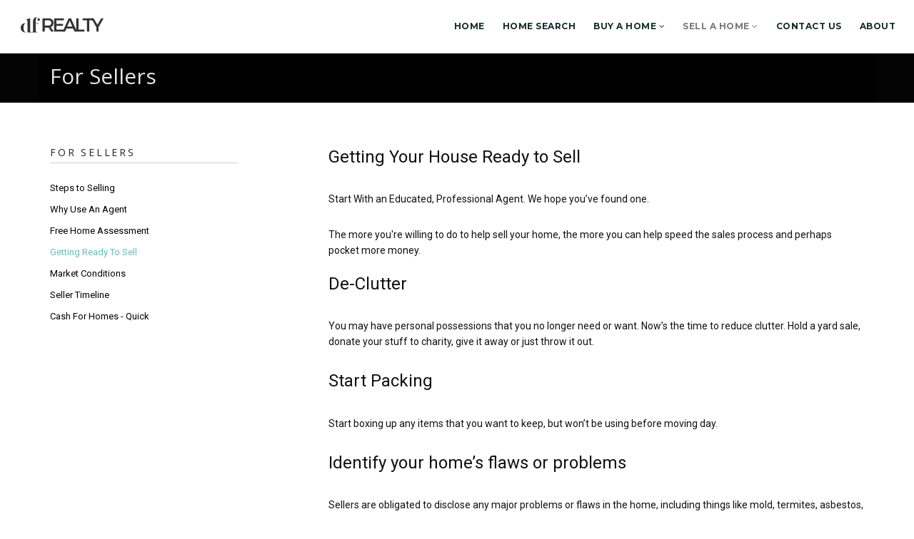

--- FILE ---
content_type: text/html; charset=UTF-8
request_url: https://karenkay.com/seller04.php
body_size: 5216
content:
<!DOCTYPE html>
<html>
    <head>
        <title>Karen Kay, Search For Home</title>
        <meta name="description" content="">
        <meta name="keywords" content="">
        <meta charset="utf-8">

  
  <meta http-equiv="Content-Security-Policy" content="upgrade-insecure-requests">
      <!--[if IE]><meta http-equiv='X-UA-Compatible' content='IE=edge,chrome=1'><![endif]-->
        <meta name="viewport" content="width=device-width, initial-scale=1.0, maximum-scale=1.0" />

		<!-- Bootstrap core CSS -->
		<!--link href="./dist/css/bootstrap.min.css" rel="stylesheet"-->
		<link rel="stylesheet" href="https://maxcdn.bootstrapcdn.com/bootstrap/3.3.7/css/bootstrap.min.css" integrity="sha384-BVYiiSIFeK1dGmJRAkycuHAHRg32OmUcww7on3RYdg4Va+PmSTsz/K68vbdEjh4u" crossorigin="anonymous">
		<!-- Optional theme -->
		<link rel="stylesheet" href="https://maxcdn.bootstrapcdn.com/bootstrap/3.3.7/css/bootstrap-theme.min.css" integrity="sha384-rHyoN1iRsVXV4nD0JutlnGaslCJuC7uwjduW9SVrLvRYooPp2bWYgmgJQIXwl/Sp" crossorigin="anonymous">

		<!-- jQuery v1.9.1 or higher -->
		<script src="./assets/js/jquery.min.js"></script> 

		<!-- Bootstrap JS -->
		<!--script src="./dist/js/bootstrap.min.js"></script-->
		<!-- Latest compiled and minified JavaScript -->
		<script src="https://maxcdn.bootstrapcdn.com/bootstrap/3.3.7/js/bootstrap.min.js" integrity="sha384-Tc5IQib027qvyjSMfHjOMaLkfuWVxZxUPnCJA7l2mCWNIpG9mGCD8wGNIcPD7Txa" crossorigin="anonymous"></script>

		<script src="./js/validator.js"></script>      

		<link rel="shortcut icon" href="./images/favicon.ico">

        <!-- CSS -->
        <link rel="stylesheet" href="/css/style.css">
        <link rel="stylesheet" href="/css/style-responsive.css">
        <link rel="stylesheet" href="/css/animate.min.css">
        <link rel="stylesheet" href="/css/vertical-rhythm.min.css">
        <link rel="stylesheet" href="/css/owl.carousel.css">
        <link rel="stylesheet" href="/css/magnific-popup.css">        

        <link rel="stylesheet" href="/css/font-awesome.min.css">        
        <link rel="stylesheet" href="/css/et-line.css">        
		<link rel="stylesheet" href="//fonts.googleapis.com/css?family=Open+Sans:400italic,700italic,400,300,700">
		<link rel="stylesheet" href="//fonts.googleapis.com/css?family=Dosis:400,300,700">
		<link rel="stylesheet" href="//fonts.googleapis.com/css?family=Roboto:400,300,700">
		<link rel="stylesheet" href="//fonts.googleapis.com/css?family=Montserrat:400,300,700">
		
		<!-- IE10 viewport hack for Surface/desktop Windows 8 bug -->
		<link href="./assets/ie10-viewport-bug-workaround.css" rel="stylesheet">

		
		<script src="./assets/ie-emulation-modes-warning.js"></script>

		<!-- HTML5 shim and Respond.js for IE8 support of HTML5 elements and media queries -->
		<!--[if lt IE 9]>
		  <script src="https://oss.maxcdn.com/html5shiv/3.7.3/html5shiv.min.js"></script>
		  <script src="https://oss.maxcdn.com/respond/1.4.2/respond.min.js"></script>
		<![endif]-->
		
		<!-- Global site tag (gtag.js) - Google Analytics -->
		<script async src="https://www.googletagmanager.com/gtag/js?id=UA-64091310-1"></script>
		<script>
		  window.dataLayer = window.dataLayer || [];
		  function gtag(){dataLayer.push(arguments);}
		  gtag('js', new Date());

		  gtag('config', 'UA-64091310-1');
		</script>

		<scriptsrc="http://s3.amazonaws.com/smarteragent.mobiledetect/prompt.js?id=751" id="sa-mobile-detect"></script>

    </head>
<body class="appear-animate">
        
 <!-- Page Wrap -->
<div class="page" id="top">
            

           <!-- Navigation panel -->
            <nav class="main-nav dark  stick-fixed ">  <!-- <nav class="main-nav dark transparent stick-fixed"> -->
                <div class="full-wrapper relative clearfix">
                    <!-- Logo ( * your text or image into link tag *) -->
                  
					<div class="nav-logo-wrap local-scroll" style="text-align: center">
						<a href="/" class="logo">
							<img class="img-responsive" src="/images/dfr-logo-2023.svg">
						</a> 
					</div>
					
                    <div class="mobile-nav">
                        <i class="fa fa-bars" style="color:#000000"></i>
                    </div>

					<!-- Main Menu -->
                    <div class="inner-nav desktop-nav">
                        <ul class="clearlist scroll-nav local-scroll">
                            <li ><a href="index">Home</a></li>
                            <!--li ><a href="more">Tools &amp; Information</a></li-->
                            <li ><a href="search" >Home Search </a></li>
                            <li ><a href="buyer01" class="mn-has-sub">Buy a Home <i class="fa fa-angle-down"></i></a>
							    <ul class="mn-sub" >
                                   	<li><a href="buyer03" title="">Home Inspections</a></li>
									<li><a href="buyer04" title="">Home Affordability</a></li>
									<li><a href="buyer05" title="">Buying Timeline</a></li>
									<li><a href=https://dfhomesearch.hsidx.com/@karenkay  title="">Search The MLS</a></li>
								</ul>
							</li>
                            <li class='active'><a href="sellers" class="mn-has-sub">Sell a Home <i class="fa fa-angle-down"></i></a>
							  	<ul class="mn-sub" >
									<li>
										<a href="seller01" title="">Steps to Selling</a>
									</li>
									<li>
										<a href="seller02" title="">Why Use An Agent</a>
									</li>
									<li>
										<a href="seller03" title="">Free Home Assessment</a>
									</li>
									<li>
										<a href="seller04" title="">Getting Ready To Sell</a>
									</li>
									<li>
										<a href="seller05" title="">Market Conditions</a>
									</li>
									<li>
										<a href="seller06" title="">Seller Timeline</a>
									</li>
									<li>
										<a href="seller07" title="">Cash For Homes - Quick</a>
									</li>
								
								</ul>

							</li>
                            
                            <li ><a href="contact">Contact Us</a></li>
		                                                <li ><a href="about" >About</a></li>
		                    						
                            
                        </ul>
                    </div>

                </div>
				
            </nav>

            <!-- End Navigation panel
			 <section class="turq-section top ">
			    <small>&nbsp;</small>
			</section>
            <section class="blue-section ">
			    <small>&nbsp;</small>
			</section>
			<section class="turq-section">
			    <small>&nbsp;</small>
			</section>   -->			<!-- Head Section -->
			<section class="small-section bg-dark-alfa-30 parallax-2" >
                <div class="row" style="background-color:#000; max-height:90px;"></row>
					<div class="relative container align-left" style="background-color:#000">
						<div class="row">
							<div class="col-md-12">
								<h1 class="hs-line-11 font-alt mt-10 mb-10">For Sellers</h1>
							</div>
							
														</div> 
					</div>
				</div>
			</section>
            <!-- End Head Section -->
            
            <!-- Features Section -->
            <section class="page-section">
                <div class="container relative">
					
					<div class="row">
					      <!-- Sidebar -->
                        <div class="col-sm-4 col-md-3 sidebar">
							<!-- Widget -->
									<div class="widget">
										
										<h5 class="widget-title font-alt">For Sellers</h5>
										
										<div class="widget-body">
											<ul class="clearlist widget-menu">
												<li>
													<a href="seller01.php" title="">Steps to Selling</a><br>
												</li>
												
												<li>
													<a href="seller02.php" title="">Why Use An Agent</a>
												</li>
												<li>
													<a href="seller03.php" title="">Free Home Assessment</a>
												</li>
												<li class="active">
													<a href="seller04.php" title="">Getting Ready To Sell</a>
												</li>
												<li>
													<a href="seller05.php" title="">Market Conditions</a>
												</li>
												<li>
													<a href="seller06.php" title="">Seller Timeline</a>
												</li>
												<li>
													<a href="seller07.php" title="">Cash For Homes - Quick</a>
												</li>
											</ul>
										</div>
										
									</div>
									<!-- End Widget -->
						 <!-- End Sidebar -->
                       </div>
                        <!-- Content -->
                        <div class="col-sm-8 col-md-offset-1">
							<h3 >Getting Your House Ready to Sell</h3>
																	
									<p class="font-alt-xxx">Start With an Educated, Professional Agent. We hope you’ve found one.</p>
									The more you're willing to do to help sell your home, the more you can help speed the sales process and perhaps pocket more money.  
																	
									<h3>De-Clutter</h3>
									<p>You may have personal possessions that you no longer need or want. Now’s the time to reduce clutter. Hold a yard sale, donate your stuff to charity, give it away or just throw it out.</p>
									<h3>Start Packing</h3>
									<p>Start boxing up any items that you want to keep, but won’t be using before moving day.</p>
									<h3>Identify your home’s flaws or problems</h3>
									<p>Sellers are obligated to disclose any major problems or flaws in the home, including things like mold, termites, asbestos, or a new highway to be built nearby. If you fail to mention things like a leaky roof, you could be liable and could possibly be sued. There’s no upside in trying to hide problems anyway since most buyers will have the home inspected before closing.</p>
									<h3>Home Appeal</h3>
									<p>buying a home for many people is a sensory and emotional experience. Anything you can do to improve that experience can help you get your house sold.</p>
									<h3>Drive-up Appeal—</h3>
									<ul>
									<li>Trim trees and shrubs</li>
									<li>Remove or replace any dead or dying trees, hedges, or shrubs</li>
									<li>Clean out flower beds and invest in a few flats of colorful flowers</li>
									<li>Paint the front door</li>
									<li>Make sure doorbell is working properly</li>
									<li>Wash the mailbox</li>
									<li>Keep the porch swept</li>
									<li>Get an attractive welcome mat for people to wipe their feet</li>
									<li>Touch up your house’s exterior paint</li>
									<li>Be sure that all gutters and downspouts are in place and clean</li>
									<li>Replace missing roof shingles and broken or cracked windows</li>
									</ul>
									<h3>Interior Basics</h3>
									<ul>
									<li>Start by airing out the home- Most people are turned off by even the smallest odor. Odors must be eliminated, especially if you have dogs, cats or young children in diapers or if you are a smoker.</li>
									<li>Wash all the windows in the house, inside an out</li>
									<li>Clean the carpets. Bare floors should also be waxed or polished</li>
									<li>Put bright light bulbs in every socket made for a bulb. Buyers like bright and cheery homes</li>
									<li>Clean out closets, cabinets and drawers</li>
									<li>Get everything off the floor and don’t have the shelves piled to the ceiling</li>
									<li>Make sure there is not too much furniture in a room. Select pieces that look best, and put others in the garage or storage</li>
									<li>Go over the kitchen like a health inspector. Clean the oven, range (new drip pans) and the seal of the dishwasher door</li>
									<li>Bathtubs, showers and sinks should be freshly caulked. The grout should be clean and in good condition.</li>
									<li>Fix drippy faucets and running toilets: If any of your sinks or bathtubs drain slowly, unclog them</li>
									<li>Keep clutter off kitchen counters and remove dirty dishes from the sink</li>
									<li>Make cosmetic improvements: Painting isn’t expensive if you do it yourself- and avoid bold colors with strong visual impact</li>
									<li>Make sure hinges and knobs are tightened and doors close properly.</li>
									</ul>
									<h3>More Staging Tips</h3>
									<ul>
									<li>Kitchen: Aromas from fragrant goodies like freshly baked gingerbread or just-brewed coffee bring back wonderful memories of home</li>
									<li>Bathrooms: Always have fresh towels in bathrooms. Buy new shower curtains. Put new soap in the soap dishes</li>
									<li>Clear everything off your refrigerator: Most folks use magnets or tape to stick everything from vacation snapshots and finger-painting masterpieces.</li>
									<li>Comfort: Keep your house warm in the winter and cool in the summer. A house that’s too hot or too cold isn’t inviting</li>
									<li>Flowers: Vases of colorful, fresh flowers spotted throughout the house make a wonderful impression on prospective buyers</li>
									<li>Depersonalize: Put your family photos in storage. You’re moving – give the new owners a chance to feel like your house could be theirs.</li>
									</ul><br>
									 <!--a href="images/staging.pdf" target="_new" class="btn btn-mod  btn-medium btn-round"><span class="glyphicon glyphicon-download" aria-hidden="true"></span> Download the Staging Checklist</a-->
						</div>
						</div>

					   
                       
					</div>

			</section>
            
            <!-- Call Action Section -->
            <!--section class="small-section bg-dark" style="background-color: #61c0bf;padding-top:0px">
                <div class="container relative ">
                    
                    <div class="align-center">
                        <h3 class="banner-heading font-alt"><Br><Br>Want to discuss buying or selling property?</h3>
                        <div>
                            <a href="contact.php" class="btn btn-mod btn-w btn-medium btn-round">Lets talk</a>
                        </div>
                    </div>
                    
                </div>
            </section-->
            <!-- End Call Action Section -->
            
            <!-- Foter -->
            <footer class="page-section bg-gray-lighter footer pb-20">
                <div class="container" >
                <div class="footer-made">
                    Karen Kay | (480) 203-9821 | karen@karenkay.com<BR>                </div>    
                    <!-- Footer Logo -->
                    <div class="local-scroll mt-20 mb-20">
									<div class="row">
										<div class="col col-sm-5 col-xs-12"></div>
											<div class="col col-sm-2 col-xs-12">
												<a href="#top"><img src="./images/dfr-logo-2023.svg"  alt="" /></a>
											</div>
										<div class="col col-sm-5 col-xs-12"></div>
									</div>
                    </div>

					<!-- Social Links -->
                    <div class="footer-social-links mb-xs-60" style="margin-bottom:10px">
                        <a href="https://www.facebook.com/KarenKayRealEstate" title="Facebook" target="_blank"><i class="fa fa-facebook"></i></a>
                      <!--  <a href="#" title="Twitter" target="_blank"><i class="fa fa-twitter"></i></a>  -->
                      <!--  <a href="#" title="Pinterest" target="_blank"><i class="fa fa-pinterest"></i></a>  -->
                      <!--script type="text/javascript" src="https://cdn.ywxi.net/js/1.js" async></script-->
					  <!--span id="siteseal"><script async type="text/javascript" src="https://seal.godaddy.com/getSeal?sealID=7CCvvHsZSw04tgefLL7VoB4f61xUpLDEVmTUWQghZCSCcgmeDFFO03A6N4fF"></script></span-->
                    </div>
                    <!-- End Social Links -->  
                      <a href="privacy.php">Privacy Policy</a>
					  <br>
                    <!-- Footer Text -->
                    <div class="footer-text">
                        
					<!-- Copyright -->
					<div class="footer-copy font-alt">
						&copy; 2024 Desert Fairways.
					</div>
					<!-- End Copyright -->
                        
                    </div>
                    <!-- End Footer Text --> 
                    
                 </div>
                 
                 
                 <!-- Top Link -->
                 <!--div class="local-scroll">
                     <a href="#top" class="link-to-top"><i class="fa fa-caret-up"></i></a>
                 </div-->
                 <!-- End Top Link -->
                 
            </footer>
            <!-- End Foter -->
        
        
        </div>
        <!-- End Page Wrap -->
        
        
        <!-- JS -->
        <script type="text/javascript" src="/js/jquery-1.11.2.min.js"></script>
        <script type="text/javascript" src="/js/jquery.easing.1.3.js"></script>
        <script type="text/javascript" src="/js/bootstrap.min.js"></script>        
        <script type="text/javascript" src="/js/SmoothScroll.js"></script>
        <script type="text/javascript" src="/js/jquery.scrollTo.min.js"></script>
        <script type="text/javascript" src="/js/jquery.localScroll.min.js"></script>
        <script type="text/javascript" src="/js/jquery.viewport.mini.js"></script>
        <script type="text/javascript" src="/js/jquery.countTo.js"></script>
        <script type="text/javascript" src="/js/jquery.appear.js"></script>
        <script type="text/javascript" src="/js/jquery.sticky.js"></script>
        <script type="text/javascript" src="/js/jquery.parallax-1.1.3.js"></script>
        <script type="text/javascript" src="/js/jquery.fitvids.js"></script>
        <script type="text/javascript" src="/js/owl.carousel.min.js"></script>
        <script type="text/javascript" src="/js/isotope.pkgd.min.js"></script>
        <script type="text/javascript" src="/js/imagesloaded.pkgd.min.js"></script>
        <script type="text/javascript" src="/js/jquery.magnific-popup.min.js"></script>
        <!-- Replace test API Key "AIzaSyAZsDkJFLS0b59q7cmW0EprwfcfUA8d9dg" with your own one below 
        **** You can get API Key here - https://developers.google.com/maps/documentation/javascript/get-api-key -->
        <script type="text/javascript" src="//maps.googleapis.com/maps/api/js?key=AIzaSyAZsDkJFLS0b59q7cmW0EprwfcfUA8d9dg"></script>
        <script type="text/javascript" src="/js/gmap3.min.js"></script>
        <script type="text/javascript" src="/js/wow.min.js"></script>
        <script type="text/javascript" src="/js/masonry.pkgd.min.js"></script>
        <script type="text/javascript" src="/js/jquery.simple-text-rotator.min.js"></script>
        <script type="text/javascript" src="/js/all.js"></script>
        <script type="text/javascript" src="/js/contact-form.js"></script>
        <script type="text/javascript" src="/js/jquery.ajaxchimp.min.js"></script>        
        <!--[if lt IE 10]><script type="text/javascript" src="/js/placeholder.js"></script><![endif]-->
        
    </body>
</html>
?>

--- FILE ---
content_type: text/javascript
request_url: https://karenkay.com/js/validator.js
body_size: 3706
content:
/*
    Validator v1.1.0
    (c) Yair Even Or
    https://github.com/yairEO/validator

    MIT-style license.
*/

var validator = (function($){
    var message, tests, checkField, validate, mark, unmark, field, minmax, defaults,
        validateWords, lengthRange, lengthLimit, pattern, alertTxt, data,
        email_illegalChars = /[\(\)\<\>\,\;\:\\\/\"\[\]]/,
        email_filter = /^.+@.+\..{2,6}$/;  // exmaple email "steve@s-i.photo"

    /* general text messages
    */
    message = {
        invalid         : 'invalid input',
        checked         : 'must be checked',
        empty           : 'Cannot be left blank',
        min             : 'input is too short',
        max             : 'input is too long',
        number_min      : 'too low',
        number_max      : 'too high',
        url             : 'invalid URL',
        number          : 'not a number',
        email           : 'email address is invalid',
        email_repeat    : 'emails do not match',
        password_repeat : 'passwords do not match',
        no_match        : 'no match',
        complete        : 'input is not complete',
        select          : 'Please select an option'
    };


    // defaults
    defaults = {
        alerts  : true,
        classes : {
	        item    : 'field',
	        alert   : 'alert',
	        bad     : 'bad'
        }
    };

    /* Tests for each type of field (including Select element)
    */
    tests = {
        sameAsPlaceholder : function(a){
            return a.attr('placeholder') !== undefined && data.val == a.prop('placeholder');
        },
        hasValue : function(a){
            if( !a ){
                alertTxt = message.empty;
                return false;
            }
            return true;
        },
        // 'linked' is a special test case for inputs which their values should be equal to each other (ex. confirm email or retype password)
        linked : function(a,b){
            if( b != a ){
                // choose a specific message or a general one
                alertTxt = message[data.type + '_repeat'] || message.no_match;
                return false;
            }
            return true;
        },
        email : function(a){
            if ( !email_filter.test( a ) || a.match( email_illegalChars ) ){
                alertTxt = a ? message.email : message.empty;
                return false;
            }
            return true;
        },
        // a "skip" will skip some of the tests (needed for keydown validation)
        text : function(a){
            // make sure there are at least X number of words, each at least 2 chars long.
            // for example 'john F kenedy' should be at least 2 words and will pass validation
            if( validateWords ){
                var words = a.split(' ');
                // iterate on all the words
                var wordsLength = function(len){
                    for( var w = words.length; w--; )
                        if( words[w].length < len )
                            return false;
                    return true;
                };

                if( words.length < validateWords || !wordsLength(2) ){
                    alertTxt = message.complete;
                    return false;
                }
                return true;
            }
			
            if( lengthRange && a.length < lengthRange[0] ){
                alertTxt = message.min;
                return false;
            }

            // check if there is max length & field length is greater than the allowed
            if( lengthRange && lengthRange[1] && a.length > lengthRange[1] ){
                alertTxt = message.max;
                return false;
            }

            // check if the field's value should obey any length limits, and if so, make sure the length of the value is as specified
            if( lengthLimit && lengthLimit.length ){
                while( lengthLimit.length ){
                    if( lengthLimit.pop() == a.length ){
                        return true;
                    }
                }
				
				alertTxt = message.complete;
                return false;
            }
			
            if( pattern ){
                var regex, jsRegex;
                switch( pattern ){
                    case 'alphanumeric' :
                        regex = /^[a-zA-Z0-9]+$/i;
                        break;
                    case 'numeric' :
                        regex = /^[0-9]+$/i;
                        break;
                    case 'phone' :
                        regex = /^\+?([0-9]|[-|' '])+$/i;
                        break;
                    default :
                        regex = pattern;
                }
                try{
                    jsRegex = new RegExp(regex).test(a);
                    if( a && !jsRegex ){
                        alertTxt = message.invalid;
                        return false;
                    }
                }
                catch(err){
                    console.log(err, field, 'regex is invalid');
                    alertTxt = message.invalid;
                    return false;
                }
            }

            return true;
        },
        number : function(a){
            // if not not a number
            if( isNaN(parseFloat(a)) && !isFinite(a) ){
                alertTxt = message.number;
                return false;
            }
            // not enough numbers
            else if( lengthRange && a.length < lengthRange[0] ){
                alertTxt = message.min;
                return false;
            }
            // check if there is max length & field length is greater than the allowed
            else if( lengthRange && lengthRange[1] && a.length > lengthRange[1] ){
                alertTxt = message.max;
                return false;
            }
            else if( minmax[0] && (a|0) < minmax[0] ){
                alertTxt = message.number_min;
                return false;
            }
            else if( minmax[1] && (a|0) > minmax[1] ){
                alertTxt = message.number_max;
                return false;
            }
            return true;
        },
        // Date is validated in European format (day,month,year)
        date : function(a){
            var day, A = a.split(/[-./]/g), i;
            // if there is native HTML5 support:
            if( field[0].valueAsNumber )
                return true;

            for( i = A.length; i--; ){
                if( isNaN(parseFloat(a)) && !isFinite(a) )
                    return false;
            }
            try{
                day = new Date(A[2], A[1]-1, A[0]);
                if( day.getMonth()+1 == A[1] && day.getDate() == A[0] )
                    return day;
                return false;
            }
            catch(er){
                console.log('date test: ', err);
                return false;
            }
        },
        url : function(a){
            // minimalistic URL validation
            function testUrl(url){
                return /^(https?:\/\/)?([\w\d\-_]+\.+[A-Za-z]{2,})+\/?/.test( url );
            }
            if( !testUrl( a ) ){
                alertTxt = a ? message.url : message.empty;
                return false;
            }
            return true;
        },
        hidden : function(a){
            if( lengthRange && a.length < lengthRange[0] ){
                alertTxt = message.min;
                return false;
            }
            if( pattern ){
                var regex;
                if( pattern == 'alphanumeric' ){
                    regex = /^[a-z0-9]+$/i;
                    if( !regex.test(a) ){
                        return false;
                    }
                }
            }
            return true;
        },
        select : function(a){
            if( !tests.hasValue(a) ){
                alertTxt = message.select;
                return false;
            }
            return true;
        }
    };

    /* marks invalid fields
    */
    mark = function( field, text ){
        if( !text || !field || !field.length )
            return false;

        // check if not already marked as a 'bad' record and add the 'alert' object.
        // if already is marked as 'bad', then make sure the text is set again because i might change depending on validation
        var item = field.closest('.' + defaults.classes.item),
            warning;

        if( item.hasClass(defaults.classes.bad) ){
            if( defaults.alerts )
                item.find('.'+defaults.classes.alert).html(text);
        }


        else if( defaults.alerts ){
            warning = $('<div class="'+ defaults.classes.alert +'">').html( text );
            item.append( warning );
        }

        item.removeClass(defaults.classes.bad);
        // a delay so the "alert" could be transitioned via CSS
        setTimeout(function(){
            item.addClass(defaults.classes.bad);
        }, 0);
    };
    /* un-marks invalid fields
    */
    unmark = function( field ){
        if( !field || !field.length ){
            console.warn('no "field" argument, null or DOM object not found');
            return false;
        }

        field.closest('.' + defaults.classes.item)
             .removeClass(defaults.classes.bad)
             .find('.'+ defaults.classes.alert).remove();
    };

    function testByType(type, value){
        if( type == 'tel' )
            pattern = pattern || 'phone';

        if( !type || type == 'password' || type == 'tel' || type == 'search' || type == 'file' )
            type = 'text';

        return tests[type] ? tests[type](value, true) : true;
    }

    function prepareFieldData(el){
        field = $(el);

        field.data( 'valid', true );                // initialize validity of field
        field.data( 'type', field.attr('type') );   // every field starts as 'valid=true' until proven otherwise
        pattern = field.attr('pattern');
    }

    /* Validations per-character keypress
    */
    function keypress(e){
        prepareFieldData(this);
        //  String.fromCharCode(e.charCode)

        if( e.charCode ){
            return testByType( this.type, this.value );
        }
    }

    /* Checks a single form field by it's type and specific (custom) attributes
    */
    function checkField(){
        // skip testing fields whom their type is not HIDDEN but they are HIDDEN via CSS.
        if( this.type !='hidden' && $(this).is(':hidden') )
            return true;

        alertTxt = '';

        prepareFieldData(this);

        var linkedTo,
            form = field.closest('form'); // if the field is part of a form, then cache it


        field.data( 'val', field[0].value.replace(/^\s+|\s+$/g, "") );  // cache the value of the field and trim it
        data = field.data();

        // Special treatment
        if( field[0].nodeName.toLowerCase() === "select" ){
            data.type = 'select';
        }
        else if( field[0].nodeName.toLowerCase() === "textarea" ){
            data.type = 'text';
        }
		
        /* Gather Custom data attributes for specific validation:
        */
        validateWords   = data['validateWords'] || 0;
        lengthRange     = data['validateLengthRange'] ? (data['validateLengthRange']+'').split(',') : [1];
        lengthLimit     = data['validateLength'] ? (data['validateLength']+'').split(',') : false;
        minmax          = data['validateMinmax'] ? (data['validateMinmax']+'').split(',') : ''; // for type 'number', defines the minimum and/or maximum for the value as a number.

        data.valid = field.hasClass('optional') || tests.hasValue(data.val);

        // for checkboxes
        if( field[0].type === "checkbox" ){
            data.valid = field[0].checked;
            alertTxt = message.checked;
        }

        // check if field has any value
        else if( data.valid ){
            /* Validate the field's value is different than the placeholder attribute (and attribute exists)
            *  this is needed when fixing the placeholders for older browsers which does not support them.
            *  in this case, make sure the "placeholder" jQuery plugin was even used before proceeding
            */
            if( tests.sameAsPlaceholder(field) ){
                alertTxt = message.empty;
                data.valid = false;
            }

            // if this field is linked to another field (their values should be the same)
            if( data.validateLinked ){
                if( data['validateLinked'].indexOf('#') == 0 )
                    linkedTo = $(data['validateLinked'])
                else if( form.length )
                    linkedTo = form.find(':input[name=' + data['validateLinked'] + ']');
                else
                    linkedTo = $(':input[name=' + data['validateLinked'] + ']');

                data.valid = data.valid * tests.linked( data.val, linkedTo.val() );
            }
            /* validate by type of field. use 'attr()' is proffered to get the actual value and not what the browsers sees for unsupported types.
            */
            //else if( data.valid || data.type == 'select' )
            data.valid = data.valid * testByType(data.type, data.val);

        }

        // mark / unmark the field, and set the general 'submit' flag accordingly
        if( data.valid )
            unmark( field );
        else{
            mark( field, alertTxt );
            submit = false;
        }

        return data.valid;
    }

    /* vaildates all the REQUIRED fields prior to submiting the form
    */
    function checkAll( $form ){
        $form = $($form);

        if( $form.length == 0 ){
            console.warn('element not found');
            return false;
        }

        var that = this,
            result = {
                valid  : true,
                fields : []
            },
            validField,
            // get all the input/textareas/select fields which are required or optional (meaning, they need validation only if they were filled)
            fieldsToCheck = $form.find(':input').filter('[required=required], .required, .optional').not('[disabled=disabled]');

        fieldsToCheck.each(function(){
            validField =checkField.apply(this);
            // use an AND operation, so if any of the fields returns 'false' then the submitted result will be also FALSE
            result.valid = result.valid * validField;

            result.fields.push({
                field   : this,
                error   : alertTxt,
                valid   : validField
            })
        });

        return result;
    }

    return {
        defaults    : defaults,
        checkField  : checkField,
        keypress    : keypress,
        checkAll    : checkAll,
        mark        : mark,
        unmark      : unmark,
        message     : message,
        tests       : tests
    }
})(jQuery);

--- FILE ---
content_type: text/javascript
request_url: https://karenkay.com/js/jquery.simple-text-rotator.min.js
body_size: 582
content:
// Rotator Init 
(function($){
    "use strict";
    $(document).ready(function(){
        $(".text-rotate").textrotator({
          animation: "dissolve", // You can pick the way it animates when rotating through words. Options are dissolve (default), fade, flip, flipUp, flipCube, flipCubeUp and spin.
          separator: ",", // If you don't want commas to be the separator, you can define a new separator (|, &, * etc.) by yourself using this field.
          speed: 4000 // How many milliseconds until the next word show.
        });
    });
})(jQuery);

!function(e){var t={animation:"dissolve",separator:",",speed:2e3};e.fn.textrotator=function(n){var r=e.extend({},t,n);return this.each(function(){var t=e(this);var n=[];e.each(t.text().split(r.separator),function(e,t){n.push(t)});t.text(n[0]);var i=function(){switch(r.animation){case"dissolve":t.animate({textShadowBlur:20,opacity:0},500,function(){s=e.inArray(t.text(),n);if(s+1==n.length)s=-1;t.text(n[s+1]).animate({textShadowBlur:0,opacity:1},500)});break;case"flip":if(t.find(".back").length>0){t.html(t.find(".back").html())}var i=t.text();var s=e.inArray(i,n);if(s+1==n.length)s=-1;t.html("");e("<span class='front'>"+i+"</span>").appendTo(t);e("<span class='back'>"+n[s+1]+"</span>").appendTo(t);t.wrapInner("<span class='rotating' />").find(".rotating").hide().addClass("flip").show().css({"-webkit-transform":" rotateY(-180deg)","-moz-transform":" rotateY(-180deg)","-o-transform":" rotateY(-180deg)",transform:" rotateY(-180deg)"});break;case"flipUp":if(t.find(".back").length>0){t.html(t.find(".back").html())}var i=t.text();var s=e.inArray(i,n);if(s+1==n.length)s=-1;t.html("");e("<span class='front'>"+i+"</span>").appendTo(t);e("<span class='back'>"+n[s+1]+"</span>").appendTo(t);t.wrapInner("<span class='rotating' />").find(".rotating").hide().addClass("flip up").show().css({"-webkit-transform":" rotateX(-180deg)","-moz-transform":" rotateX(-180deg)","-o-transform":" rotateX(-180deg)",transform:" rotateX(-180deg)"});break;case"flipCube":if(t.find(".back").length>0){t.html(t.find(".back").html())}var i=t.text();var s=e.inArray(i,n);if(s+1==n.length)s=-1;t.html("");e("<span class='front'>"+i+"</span>").appendTo(t);e("<span class='back'>"+n[s+1]+"</span>").appendTo(t);t.wrapInner("<span class='rotating' />").find(".rotating").hide().addClass("flip cube").show().css({"-webkit-transform":" rotateY(180deg)","-moz-transform":" rotateY(180deg)","-o-transform":" rotateY(180deg)",transform:" rotateY(180deg)"});break;case"flipCubeUp":if(t.find(".back").length>0){t.html(t.find(".back").html())}var i=t.text();var s=e.inArray(i,n);if(s+1==n.length)s=-1;t.html("");e("<span class='front'>"+i+"</span>").appendTo(t);e("<span class='back'>"+n[s+1]+"</span>").appendTo(t);t.wrapInner("<span class='rotating' />").find(".rotating").hide().addClass("flip cube up").show().css({"-webkit-transform":" rotateX(180deg)","-moz-transform":" rotateX(180deg)","-o-transform":" rotateX(180deg)",transform:" rotateX(180deg)"});break;case"spin":if(t.find(".rotating").length>0){t.html(t.find(".rotating").html())}s=e.inArray(t.text(),n);if(s+1==n.length)s=-1;t.wrapInner("<span class='rotating spin' />").find(".rotating").hide().text(n[s+1]).show().css({"-webkit-transform":" rotate(0) scale(1)","-moz-transform":"rotate(0) scale(1)","-o-transform":"rotate(0) scale(1)",transform:"rotate(0) scale(1)"});break;case"fade":t.fadeOut(r.speed,function(){s=e.inArray(t.text(),n);if(s+1==n.length)s=-1;t.text(n[s+1]).fadeIn(r.speed)});break}};setInterval(i,r.speed)})}}(window.jQuery)

--- FILE ---
content_type: image/svg+xml
request_url: https://karenkay.com/images/dfr-logo-2023.svg
body_size: 1000
content:
<svg xmlns="http://www.w3.org/2000/svg" xmlns:xlink="http://www.w3.org/1999/xlink" width="499" zoomAndPan="magnify" viewBox="0 0 375 125.999998" height="168" preserveAspectRatio="xMidYMid meet" version="1.0"><defs><g/></defs><g fill="#343232" fill-opacity="1"><g transform="translate(5.077182, 90.555543)"><g><path d="M 45.648438 -8.316406 L 45.648438 -63.125 L 27.152344 -58.121094 L 27.152344 -57.441406 C 31.476562 -57.867188 33.769531 -54.472656 33.769531 -49.210938 L 33.769531 -0.0859375 L 52.179688 -0.0859375 L 52.179688 -0.847656 C 47.855469 -0.847656 45.648438 -2.96875 45.648438 -8.316406 Z M 4.242188 -20.703125 C 4.242188 -8.058594 13.828125 -0.0859375 23.925781 -0.0859375 C 25.625 -0.0859375 26.640625 -0.339844 26.640625 -0.339844 L 26.640625 -1.101562 C 20.277344 -0.339844 16.96875 -8.824219 16.96875 -20.703125 C 16.96875 -32.667969 20.277344 -41.152344 26.640625 -40.386719 L 26.640625 -41.152344 C 26.640625 -41.152344 25.625 -41.40625 23.925781 -41.40625 C 13.828125 -41.40625 4.242188 -33.429688 4.242188 -20.703125 Z M 4.242188 -20.703125 "/></g></g></g><g fill="#343232" fill-opacity="1"><g transform="translate(54.370016, 90.555543)"><g><path d="M 31.394531 -37.503906 L 31.394531 -41.40625 L 20.957031 -41.40625 L 20.957031 -52.691406 C 20.957031 -64.3125 24.945312 -67.113281 27.320312 -67.113281 L 27.320312 -67.792969 C 19.855469 -67.792969 9.078125 -66.945312 9.078125 -48.191406 L 9.078125 -8.316406 C 9.078125 -2.96875 6.871094 -0.847656 2.546875 -0.847656 L 2.546875 -0.0859375 L 27.574219 -0.0859375 L 27.574219 -0.847656 C 23.25 -0.847656 20.957031 -2.96875 20.957031 -8.316406 L 20.957031 -40.132812 Z M 39.199219 -57.441406 C 39.199219 -60.496094 36.738281 -62.957031 33.683594 -62.957031 C 30.628906 -62.957031 28.167969 -60.496094 28.167969 -57.441406 C 28.167969 -54.386719 30.628906 -51.925781 33.683594 -51.925781 C 36.738281 -51.925781 39.199219 -54.386719 39.199219 -57.441406 Z M 39.199219 -57.441406 "/></g></g></g><g fill="#343232" fill-opacity="1"><g transform="translate(97.099604, 86.921681)"><g><path d="M 45.5625 0 L 34.6875 -18.015625 C 34.113281 -17.960938 33.203125 -17.9375 31.953125 -17.9375 L 17.84375 -17.9375 L 17.84375 0 L 7.8125 0 L 7.8125 -59.5 L 31.953125 -59.5 C 39.546875 -59.5 45.441406 -57.726562 49.640625 -54.1875 C 53.835938 -50.644531 55.9375 -45.644531 55.9375 -39.1875 C 55.9375 -34.425781 54.875 -30.398438 52.75 -27.109375 C 50.625 -23.828125 47.578125 -21.421875 43.609375 -19.890625 L 56.953125 0 Z M 17.84375 -26.9375 L 31.953125 -26.9375 C 41.585938 -26.9375 46.40625 -30.9375 46.40625 -38.9375 C 46.40625 -46.632812 41.585938 -50.484375 31.953125 -50.484375 L 17.84375 -50.484375 Z M 17.84375 -26.9375 "/></g></g></g><g fill="#343232" fill-opacity="1"><g transform="translate(147.820446, 86.921681)"><g><path d="M 50.3125 -50.484375 L 17.84375 -50.484375 L 17.84375 -34.421875 L 46.921875 -34.421875 L 46.921875 -25.421875 L 17.84375 -25.421875 L 17.84375 -9.015625 L 51.34375 -9.015625 L 51.34375 0 L 7.8125 0 L 7.8125 -59.5 L 50.3125 -59.5 Z M 50.3125 -50.484375 "/></g></g></g><g fill="#343232" fill-opacity="1"><g transform="translate(192.848202, 86.921681)"><g><path d="M 46.234375 -13.4375 L 16.234375 -13.4375 L 10.546875 0 L 0.078125 0 L 26.34375 -59.5 L 36.640625 -59.5 L 62.640625 0 L 51.9375 0 Z M 42.421875 -22.359375 L 31.1875 -48.796875 L 19.96875 -22.359375 Z M 42.421875 -22.359375 "/></g></g></g><g fill="#343232" fill-opacity="1"><g transform="translate(244.843586, 86.921681)"><g><path d="M 17.84375 -9.09375 L 43.609375 -9.09375 L 43.609375 0 L 7.8125 0 L 7.8125 -59.5 L 17.84375 -59.5 Z M 17.84375 -9.09375 "/></g></g></g><g fill="#343232" fill-opacity="1"><g transform="translate(279.504862, 86.921681)"><g><path d="M 48.453125 -50.484375 L 29.578125 -50.484375 L 29.578125 0 L 19.546875 0 L 19.546875 -50.484375 L 0.765625 -50.484375 L 0.765625 -59.5 L 48.453125 -59.5 Z M 48.453125 -50.484375 "/></g></g></g><g fill="#343232" fill-opacity="1"><g transform="translate(317.989838, 86.921681)"><g><path d="M 32.21875 -19.8125 L 32.21875 0 L 22.265625 0 L 22.265625 -19.46875 L 0.078125 -59.5 L 10.203125 -59.5 L 27.203125 -30.515625 L 43.859375 -59.5 L 54.0625 -59.5 Z M 32.21875 -19.8125 "/></g></g></g></svg>